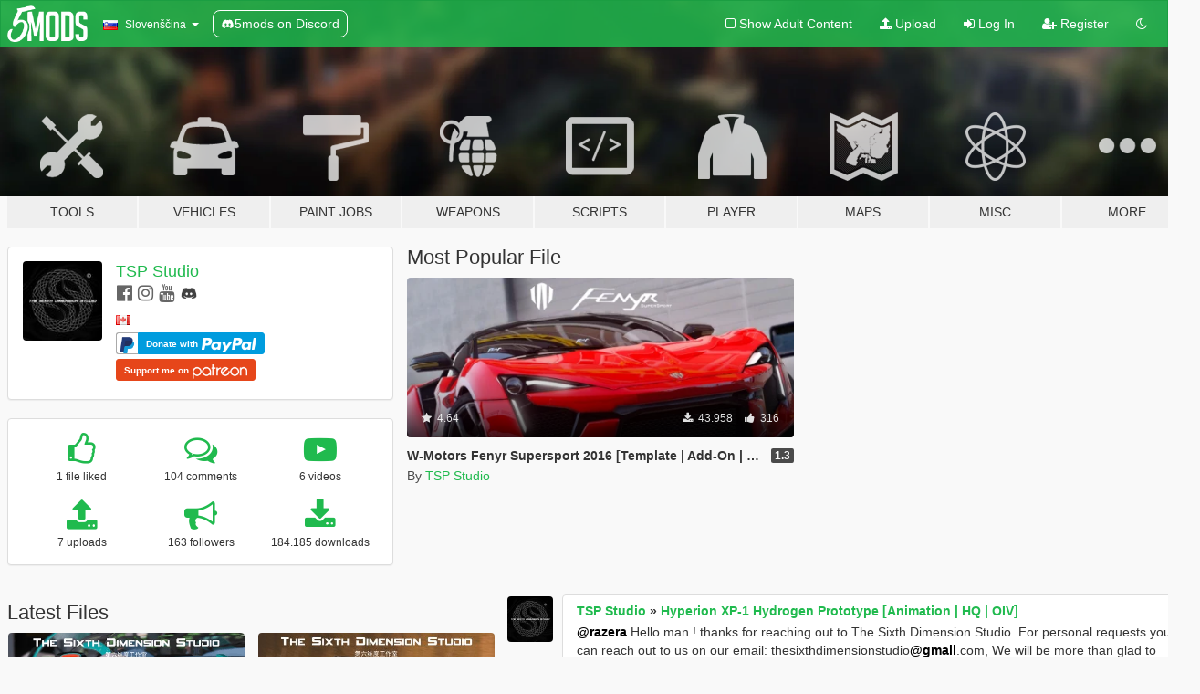

--- FILE ---
content_type: text/html; charset=utf-8
request_url: https://sl.gta5-mods.com/users/TSP%20Studio
body_size: 13051
content:

<!DOCTYPE html>
<html lang="sl" dir="ltr">
<head>
	<title>
		GTA 5 Mods by TSP Studio - GTA5-Mods.com
	</title>

		<script
		  async
		  src="https://hb.vntsm.com/v4/live/vms/sites/gta5-mods.com/index.js"
        ></script>

        <script>
          self.__VM = self.__VM || [];
          self.__VM.push(function (admanager, scope) {
            scope.Config.buildPlacement((configBuilder) => {
              configBuilder.add("billboard");
              configBuilder.addDefaultOrUnique("mobile_mpu").setBreakPoint("mobile")
            }).display("top-ad");

            scope.Config.buildPlacement((configBuilder) => {
              configBuilder.add("leaderboard");
              configBuilder.addDefaultOrUnique("mobile_mpu").setBreakPoint("mobile")
            }).display("central-ad");

            scope.Config.buildPlacement((configBuilder) => {
              configBuilder.add("mpu");
              configBuilder.addDefaultOrUnique("mobile_mpu").setBreakPoint("mobile")
            }).display("side-ad");

            scope.Config.buildPlacement((configBuilder) => {
              configBuilder.add("leaderboard");
              configBuilder.addDefaultOrUnique("mpu").setBreakPoint({ mediaQuery: "max-width:1200px" })
            }).display("central-ad-2");

            scope.Config.buildPlacement((configBuilder) => {
              configBuilder.add("leaderboard");
              configBuilder.addDefaultOrUnique("mobile_mpu").setBreakPoint("mobile")
            }).display("bottom-ad");

            scope.Config.buildPlacement((configBuilder) => {
              configBuilder.add("desktop_takeover");
              configBuilder.addDefaultOrUnique("mobile_takeover").setBreakPoint("mobile")
            }).display("takeover-ad");

            scope.Config.get('mpu').display('download-ad-1');
          });
        </script>

	<meta charset="utf-8">
	<meta name="viewport" content="width=320, initial-scale=1.0, maximum-scale=1.0">
	<meta http-equiv="X-UA-Compatible" content="IE=edge">
	<meta name="msapplication-config" content="none">
	<meta name="theme-color" content="#20ba4e">
	<meta name="msapplication-navbutton-color" content="#20ba4e">
	<meta name="apple-mobile-web-app-capable" content="yes">
	<meta name="apple-mobile-web-app-status-bar-style" content="#20ba4e">
	<meta name="csrf-param" content="authenticity_token" />
<meta name="csrf-token" content="P0u8GZm5+yaxxVGWUgz2nUQ2UhXJUodtzYc1IrKTu54FEWmCvy6NqtWm2caj3bvZ7dXdjQ3y1J5wEH92ffKXgQ==" />
	

	<link rel="shortcut icon" type="image/x-icon" href="https://images.gta5-mods.com/icons/favicon.png">
	<link rel="stylesheet" media="screen" href="/assets/application-7e510725ebc5c55e88a9fd87c027a2aa9e20126744fbac89762e0fd54819c399.css" />
	    <link rel="alternate" hreflang="id" href="https://id.gta5-mods.com/users/TSP%20Studio">
    <link rel="alternate" hreflang="ms" href="https://ms.gta5-mods.com/users/TSP%20Studio">
    <link rel="alternate" hreflang="bg" href="https://bg.gta5-mods.com/users/TSP%20Studio">
    <link rel="alternate" hreflang="ca" href="https://ca.gta5-mods.com/users/TSP%20Studio">
    <link rel="alternate" hreflang="cs" href="https://cs.gta5-mods.com/users/TSP%20Studio">
    <link rel="alternate" hreflang="da" href="https://da.gta5-mods.com/users/TSP%20Studio">
    <link rel="alternate" hreflang="de" href="https://de.gta5-mods.com/users/TSP%20Studio">
    <link rel="alternate" hreflang="el" href="https://el.gta5-mods.com/users/TSP%20Studio">
    <link rel="alternate" hreflang="en" href="https://www.gta5-mods.com/users/TSP%20Studio">
    <link rel="alternate" hreflang="es" href="https://es.gta5-mods.com/users/TSP%20Studio">
    <link rel="alternate" hreflang="fr" href="https://fr.gta5-mods.com/users/TSP%20Studio">
    <link rel="alternate" hreflang="gl" href="https://gl.gta5-mods.com/users/TSP%20Studio">
    <link rel="alternate" hreflang="ko" href="https://ko.gta5-mods.com/users/TSP%20Studio">
    <link rel="alternate" hreflang="hi" href="https://hi.gta5-mods.com/users/TSP%20Studio">
    <link rel="alternate" hreflang="it" href="https://it.gta5-mods.com/users/TSP%20Studio">
    <link rel="alternate" hreflang="hu" href="https://hu.gta5-mods.com/users/TSP%20Studio">
    <link rel="alternate" hreflang="mk" href="https://mk.gta5-mods.com/users/TSP%20Studio">
    <link rel="alternate" hreflang="nl" href="https://nl.gta5-mods.com/users/TSP%20Studio">
    <link rel="alternate" hreflang="nb" href="https://no.gta5-mods.com/users/TSP%20Studio">
    <link rel="alternate" hreflang="pl" href="https://pl.gta5-mods.com/users/TSP%20Studio">
    <link rel="alternate" hreflang="pt-BR" href="https://pt.gta5-mods.com/users/TSP%20Studio">
    <link rel="alternate" hreflang="ro" href="https://ro.gta5-mods.com/users/TSP%20Studio">
    <link rel="alternate" hreflang="ru" href="https://ru.gta5-mods.com/users/TSP%20Studio">
    <link rel="alternate" hreflang="sl" href="https://sl.gta5-mods.com/users/TSP%20Studio">
    <link rel="alternate" hreflang="fi" href="https://fi.gta5-mods.com/users/TSP%20Studio">
    <link rel="alternate" hreflang="sv" href="https://sv.gta5-mods.com/users/TSP%20Studio">
    <link rel="alternate" hreflang="vi" href="https://vi.gta5-mods.com/users/TSP%20Studio">
    <link rel="alternate" hreflang="tr" href="https://tr.gta5-mods.com/users/TSP%20Studio">
    <link rel="alternate" hreflang="uk" href="https://uk.gta5-mods.com/users/TSP%20Studio">
    <link rel="alternate" hreflang="zh-CN" href="https://zh.gta5-mods.com/users/TSP%20Studio">

  <script src="/javascripts/ads.js"></script>

		<!-- Nexus Google Tag Manager -->
		<script nonce="true">
//<![CDATA[
				window.dataLayer = window.dataLayer || [];

						window.dataLayer.push({
								login_status: 'Guest',
								user_id: undefined,
								gta5mods_id: undefined,
						});

//]]>
</script>
		<script nonce="true">
//<![CDATA[
				(function(w,d,s,l,i){w[l]=w[l]||[];w[l].push({'gtm.start':
				new Date().getTime(),event:'gtm.js'});var f=d.getElementsByTagName(s)[0],
				j=d.createElement(s),dl=l!='dataLayer'?'&l='+l:'';j.async=true;j.src=
				'https://www.googletagmanager.com/gtm.js?id='+i+dl;f.parentNode.insertBefore(j,f);
				})(window,document,'script','dataLayer','GTM-KCVF2WQ');

//]]>
</script>		<!-- End Nexus Google Tag Manager -->
</head>
<body class=" sl">
	<!-- Google Tag Manager (noscript) -->
	<noscript><iframe src="https://www.googletagmanager.com/ns.html?id=GTM-KCVF2WQ"
										height="0" width="0" style="display:none;visibility:hidden"></iframe></noscript>
	<!-- End Google Tag Manager (noscript) -->

<div id="page-cover"></div>
<div id="page-loading">
	<span class="graphic"></span>
	<span class="message">Loading...</span>
</div>

<div id="page-cover"></div>

<nav id="main-nav" class="navbar navbar-default">
  <div class="container">
    <div class="navbar-header">
      <a class="navbar-brand" href="/"></a>

      <ul class="nav navbar-nav">
        <li id="language-dropdown" class="dropdown">
          <a href="#language" class="dropdown-toggle" data-toggle="dropdown">
            <span class="famfamfam-flag-si icon"></span>&nbsp;
            <span class="language-name">Slovenščina</span>
            <span class="caret"></span>
          </a>

          <ul class="dropdown-menu dropdown-menu-with-footer">
                <li>
                  <a href="https://id.gta5-mods.com/users/TSP%20Studio">
                    <span class="famfamfam-flag-id"></span>
                    <span class="language-name">Bahasa Indonesia</span>
                  </a>
                </li>
                <li>
                  <a href="https://ms.gta5-mods.com/users/TSP%20Studio">
                    <span class="famfamfam-flag-my"></span>
                    <span class="language-name">Bahasa Melayu</span>
                  </a>
                </li>
                <li>
                  <a href="https://bg.gta5-mods.com/users/TSP%20Studio">
                    <span class="famfamfam-flag-bg"></span>
                    <span class="language-name">Български</span>
                  </a>
                </li>
                <li>
                  <a href="https://ca.gta5-mods.com/users/TSP%20Studio">
                    <span class="famfamfam-flag-catalonia"></span>
                    <span class="language-name">Català</span>
                  </a>
                </li>
                <li>
                  <a href="https://cs.gta5-mods.com/users/TSP%20Studio">
                    <span class="famfamfam-flag-cz"></span>
                    <span class="language-name">Čeština</span>
                  </a>
                </li>
                <li>
                  <a href="https://da.gta5-mods.com/users/TSP%20Studio">
                    <span class="famfamfam-flag-dk"></span>
                    <span class="language-name">Dansk</span>
                  </a>
                </li>
                <li>
                  <a href="https://de.gta5-mods.com/users/TSP%20Studio">
                    <span class="famfamfam-flag-de"></span>
                    <span class="language-name">Deutsch</span>
                  </a>
                </li>
                <li>
                  <a href="https://el.gta5-mods.com/users/TSP%20Studio">
                    <span class="famfamfam-flag-gr"></span>
                    <span class="language-name">Ελληνικά</span>
                  </a>
                </li>
                <li>
                  <a href="https://www.gta5-mods.com/users/TSP%20Studio">
                    <span class="famfamfam-flag-gb"></span>
                    <span class="language-name">English</span>
                  </a>
                </li>
                <li>
                  <a href="https://es.gta5-mods.com/users/TSP%20Studio">
                    <span class="famfamfam-flag-es"></span>
                    <span class="language-name">Español</span>
                  </a>
                </li>
                <li>
                  <a href="https://fr.gta5-mods.com/users/TSP%20Studio">
                    <span class="famfamfam-flag-fr"></span>
                    <span class="language-name">Français</span>
                  </a>
                </li>
                <li>
                  <a href="https://gl.gta5-mods.com/users/TSP%20Studio">
                    <span class="famfamfam-flag-es-gl"></span>
                    <span class="language-name">Galego</span>
                  </a>
                </li>
                <li>
                  <a href="https://ko.gta5-mods.com/users/TSP%20Studio">
                    <span class="famfamfam-flag-kr"></span>
                    <span class="language-name">한국어</span>
                  </a>
                </li>
                <li>
                  <a href="https://hi.gta5-mods.com/users/TSP%20Studio">
                    <span class="famfamfam-flag-in"></span>
                    <span class="language-name">हिन्दी</span>
                  </a>
                </li>
                <li>
                  <a href="https://it.gta5-mods.com/users/TSP%20Studio">
                    <span class="famfamfam-flag-it"></span>
                    <span class="language-name">Italiano</span>
                  </a>
                </li>
                <li>
                  <a href="https://hu.gta5-mods.com/users/TSP%20Studio">
                    <span class="famfamfam-flag-hu"></span>
                    <span class="language-name">Magyar</span>
                  </a>
                </li>
                <li>
                  <a href="https://mk.gta5-mods.com/users/TSP%20Studio">
                    <span class="famfamfam-flag-mk"></span>
                    <span class="language-name">Македонски</span>
                  </a>
                </li>
                <li>
                  <a href="https://nl.gta5-mods.com/users/TSP%20Studio">
                    <span class="famfamfam-flag-nl"></span>
                    <span class="language-name">Nederlands</span>
                  </a>
                </li>
                <li>
                  <a href="https://no.gta5-mods.com/users/TSP%20Studio">
                    <span class="famfamfam-flag-no"></span>
                    <span class="language-name">Norsk</span>
                  </a>
                </li>
                <li>
                  <a href="https://pl.gta5-mods.com/users/TSP%20Studio">
                    <span class="famfamfam-flag-pl"></span>
                    <span class="language-name">Polski</span>
                  </a>
                </li>
                <li>
                  <a href="https://pt.gta5-mods.com/users/TSP%20Studio">
                    <span class="famfamfam-flag-br"></span>
                    <span class="language-name">Português do Brasil</span>
                  </a>
                </li>
                <li>
                  <a href="https://ro.gta5-mods.com/users/TSP%20Studio">
                    <span class="famfamfam-flag-ro"></span>
                    <span class="language-name">Română</span>
                  </a>
                </li>
                <li>
                  <a href="https://ru.gta5-mods.com/users/TSP%20Studio">
                    <span class="famfamfam-flag-ru"></span>
                    <span class="language-name">Русский</span>
                  </a>
                </li>
                <li>
                  <a href="https://sl.gta5-mods.com/users/TSP%20Studio">
                    <span class="famfamfam-flag-si"></span>
                    <span class="language-name">Slovenščina</span>
                  </a>
                </li>
                <li>
                  <a href="https://fi.gta5-mods.com/users/TSP%20Studio">
                    <span class="famfamfam-flag-fi"></span>
                    <span class="language-name">Suomi</span>
                  </a>
                </li>
                <li>
                  <a href="https://sv.gta5-mods.com/users/TSP%20Studio">
                    <span class="famfamfam-flag-se"></span>
                    <span class="language-name">Svenska</span>
                  </a>
                </li>
                <li>
                  <a href="https://vi.gta5-mods.com/users/TSP%20Studio">
                    <span class="famfamfam-flag-vn"></span>
                    <span class="language-name">Tiếng Việt</span>
                  </a>
                </li>
                <li>
                  <a href="https://tr.gta5-mods.com/users/TSP%20Studio">
                    <span class="famfamfam-flag-tr"></span>
                    <span class="language-name">Türkçe</span>
                  </a>
                </li>
                <li>
                  <a href="https://uk.gta5-mods.com/users/TSP%20Studio">
                    <span class="famfamfam-flag-ua"></span>
                    <span class="language-name">Українська</span>
                  </a>
                </li>
                <li>
                  <a href="https://zh.gta5-mods.com/users/TSP%20Studio">
                    <span class="famfamfam-flag-cn"></span>
                    <span class="language-name">中文</span>
                  </a>
                </li>
          </ul>
        </li>
        <li class="discord-link">
          <a href="https://discord.gg/2PR7aMzD4U" target="_blank" rel="noreferrer">
            <img src="https://images.gta5-mods.com/site/discord-header.svg" height="15px" alt="">
            <span>5mods on Discord</span>
          </a>
        </li>
      </ul>
    </div>

    <ul class="nav navbar-nav navbar-right">
        <li>
          <a href="/adult_filter" title="Light mode">
              <span class="fa fa-square-o"></span>
            <span>Show Adult <span class="adult-filter__content-text">Content</span></span>
          </a>
        </li>
      <li class="hidden-xs">
        <a href="/upload">
          <span class="icon fa fa-upload"></span>
          Upload
        </a>
      </li>

        <li>
          <a href="/login?r=/users/TSP%20Studio">
            <span class="icon fa fa-sign-in"></span>
            <span class="login-text">Log In</span>
          </a>
        </li>

        <li class="hidden-xs">
          <a href="/register?r=/users/TSP%20Studio">
            <span class="icon fa fa-user-plus"></span>
            Register
          </a>
        </li>

        <li>
            <a href="/dark_mode" title="Dark mode">
              <span class="fa fa-moon-o"></span>
            </a>
        </li>

      <li id="search-dropdown">
        <a href="#search" class="dropdown-toggle" data-toggle="dropdown">
          <span class="fa fa-search"></span>
        </a>

        <div class="dropdown-menu">
          <div class="form-inline">
            <div class="form-group">
              <div class="input-group">
                <div class="input-group-addon"><span  class="fa fa-search"></span></div>
                <input type="text" class="form-control" placeholder="Search GTA 5 mods...">
              </div>
            </div>
            <button type="submit" class="btn btn-primary">
              Search
            </button>
          </div>
        </div>
      </li>
    </ul>
  </div>
</nav>

<div id="banner" class="">
  <div class="container hidden-xs">
    <div id="intro">
      <h1 class="styled">Welcome to GTA5-Mods.com</h1>
      <p>Select one of the following categories to start browsing the latest GTA 5 PC mods:</p>
    </div>
  </div>

  <div class="container">
    <ul id="navigation" class="clearfix sl">
        <li class="tools ">
          <a href="/tools">
            <span class="icon-category"></span>
            <span class="label-border"></span>
            <span class="label-category ">
              <span>Tools</span>
            </span>
          </a>
        </li>
        <li class="vehicles ">
          <a href="/vehicles">
            <span class="icon-category"></span>
            <span class="label-border"></span>
            <span class="label-category ">
              <span>Vehicles</span>
            </span>
          </a>
        </li>
        <li class="paintjobs ">
          <a href="/paintjobs">
            <span class="icon-category"></span>
            <span class="label-border"></span>
            <span class="label-category ">
              <span>Paint Jobs</span>
            </span>
          </a>
        </li>
        <li class="weapons ">
          <a href="/weapons">
            <span class="icon-category"></span>
            <span class="label-border"></span>
            <span class="label-category ">
              <span>Weapons</span>
            </span>
          </a>
        </li>
        <li class="scripts ">
          <a href="/scripts">
            <span class="icon-category"></span>
            <span class="label-border"></span>
            <span class="label-category ">
              <span>Scripts</span>
            </span>
          </a>
        </li>
        <li class="player ">
          <a href="/player">
            <span class="icon-category"></span>
            <span class="label-border"></span>
            <span class="label-category ">
              <span>Player</span>
            </span>
          </a>
        </li>
        <li class="maps ">
          <a href="/maps">
            <span class="icon-category"></span>
            <span class="label-border"></span>
            <span class="label-category ">
              <span>Maps</span>
            </span>
          </a>
        </li>
        <li class="misc ">
          <a href="/misc">
            <span class="icon-category"></span>
            <span class="label-border"></span>
            <span class="label-category ">
              <span>Misc</span>
            </span>
          </a>
        </li>
      <li id="more-dropdown" class="more dropdown">
        <a href="#more" class="dropdown-toggle" data-toggle="dropdown">
          <span class="icon-category"></span>
          <span class="label-border"></span>
          <span class="label-category ">
            <span>More</span>
          </span>
        </a>

        <ul class="dropdown-menu pull-right">
          <li>
            <a href="http://www.gta5cheats.com" target="_blank">
              <span class="fa fa-external-link"></span>
              GTA 5 Cheats
            </a>
          </li>
        </ul>
      </li>
    </ul>
  </div>
</div>

<div id="content">
  
<div id="profile" data-user-id="893228">
  <div class="container">


        <div class="row">
          <div class="col-sm-6 col-md-4">
            <div class="user-panel panel panel-default">
              <div class="panel-body">
                <div class="row">
                  <div class="col-xs-3">
                    <a href="/users/TSP%20Studio">
                      <img class="img-responsive" src="https://img.gta5-mods.com/q75-w100-h100-cfill/avatars/893228/db397c-avatar-min.jpg" alt="Db397c avatar min" />
                    </a>
                  </div>
                  <div class="col-xs-9">
                    <a class="username" href="/users/TSP%20Studio">TSP Studio</a>

                        <br/>

                            <div class="user-social">
                              

<a title="Facebook" target="_blank" href="https://www.facebook.com/profile.php?id=61555879857897&amp;mibextid=LQQJ4d"><span class="fa fa-facebook-official"></span></a>

<a title="Instagram" target="_blank" href="https://www.instagram.com/thesixthdimensionstudio"><span class="fa fa-instagram"></span></a>

<a title="YouTube" target="_blank" href="https://www.youtube.com/channel/UCpk3S0GNl9-_FB52UMXtWXQ"><span class="fa fa-youtube"></span></a>




<a title="Discord Server" target="_blank" href="https://discord.gg/fe5Vs57jWh"><span class="fa fa-discord size-30"></span></a>

                            </div>

                              <div class="user-location">
                                <span title="Canada" class="famfamfam-flag-ca user-location-country"></span>
                                
                              </div>

                            <div class="g-ytsubscribe" data-channel="null" data-channelid="UCpk3S0GNl9-_FB52UMXtWXQ" data-layout="default" data-count="default"></div>

                                <div class="button-donate">
                                  
<div class="paypal-button-widget">
  <form method="post" action="https://www.paypal.com/cgi-bin/webscr" target="_blank">
    <input type="hidden" name="item_name" value="Donation for TSP Studio [GTA5-Mods.com]">
    <input type="hidden" name="lc" value="sl_SI">
    <input type="hidden" name="no_shipping" value="1">
    <input type="hidden" name="cmd" value="_donations">
    <input type="hidden" name="business" value="NSJY32A4YTCLQ">
    <input type="hidden" name="bn" value="JavaScriptButtons_donate">
    <input type="hidden" name="notify_url" value="https://www.gta5-mods.com/ipn">
    <input type="hidden" name="custom" value="[893228, -1, -1]">
    <button class="paypal-button paypal-style-primary paypal-size-small" type="submit" dir="ltr">
        <span class="paypal-button-logo">
          <img src="[data-uri]">
        </span><span class="paypal-button-content" dir="auto">
          Donate with <img alt="PayPal" src="[data-uri]" />
        </span>
    </button>
  </form>
</div>
                                </div>

                                <div class="button-donate">
                                  <a href="https://www.patreon.com/TheSixthDimensionStudio" class="paypal-button patreon-button paypal-style-primary paypal-size-small" target="_blank" dir="ltr">
  <span class="paypal-button-content" dir="auto">
    Support me on <img alt="Patreon" src="https://images.gta5-mods.com/icons/patreon-logo.png" />
  </span>
</a>
                                </div>

                  </div>
                </div>
              </div>
            </div>

              <div class="panel panel-default" dir="auto">
                <div class="panel-body">
                    <div class="user-stats">
                      <div class="row">
                        <div class="col-xs-4">
                          <span class="stat-icon fa fa-thumbs-o-up"></span>
                          <span class="stat-label">
                            1 file liked
                          </span>
                        </div>
                        <div class="col-xs-4">
                          <span class="stat-icon fa fa-comments-o"></span>
                          <span class="stat-label">
                            104 comments
                          </span>
                        </div>
                        <div class="col-xs-4">
                          <span class="stat-icon fa fa-youtube-play"></span>
                          <span class="stat-label">
                            6 videos
                          </span>
                        </div>
                      </div>

                      <div class="row">
                        <div class="col-xs-4">
                          <span class="stat-icon fa fa-upload"></span>
                          <span class="stat-label">
                            7 uploads
                          </span>
                        </div>
                        <div class="col-xs-4">
                          <span class="stat-icon fa fa-bullhorn"></span>
                          <span class="stat-label">
                            163 followers
                          </span>
                        </div>
                          <div class="col-xs-4">
                            <span class="stat-icon fa fa-download"></span>
                            <span class="stat-label">
                              184.185 downloads
                            </span>
                          </div>
                      </div>
                    </div>
                </div>
              </div>
          </div>

            <div class="col-sm-6 col-md-4 file-list">
              <h3 class="no-margin-top">Most Popular File</h3>
              
<div class="file-list-obj">
  <a href="/vehicles/w-motors-fenyr-hypersport-2016-hq-real-dashboard-air-spoiler-aviation-spoiler-shrink-mirror" title="W-Motors Fenyr Supersport 2016 [Template | Add-On | Extras]" class="preview empty">

    <img title="W-Motors Fenyr Supersport 2016 [Template | Add-On | Extras]" class="img-responsive" alt="W-Motors Fenyr Supersport 2016 [Template | Add-On | Extras]" src="https://img.gta5-mods.com/q75-w500-h333-cfill/images/w-motors-fenyr-hypersport-2016-hq-real-dashboard-air-spoiler-aviation-spoiler-shrink-mirror/03e242-0.png" />

      <ul class="categories">
            <li>Add-On</li>
            <li>Car</li>
      </ul>

      <div class="stats">
        <div>
            <span title="4.64 star rating">
              <span class="fa fa-star"></span> 4.64
            </span>
        </div>
        <div>
          <span title="43.958 Downloads">
            <span class="fa fa-download"></span> 43.958
          </span>
          <span class="stats-likes" title="316 Likes">
            <span class="fa fa-thumbs-up"></span> 316
          </span>
        </div>
      </div>

  </a>
  <div class="details">
    <div class="top">
      <div class="name">
        <a href="/vehicles/w-motors-fenyr-hypersport-2016-hq-real-dashboard-air-spoiler-aviation-spoiler-shrink-mirror" title="W-Motors Fenyr Supersport 2016 [Template | Add-On | Extras]">
          <span dir="ltr">W-Motors Fenyr Supersport 2016 [Template | Add-On | Extras]</span>
        </a>
      </div>
        <div class="version" dir="ltr" title="1.3">1.3</div>
    </div>
    <div class="bottom">
      <span class="bottom-by">By</span> <a href="/users/TSP%20Studio" title="TSP Studio">TSP Studio</a>
    </div>
  </div>
</div>
            </div>
        </div>

            <div class="row">
                  <div class="file-list col-sm-5">
                    <div class="row-heading">
                      <h3 class="latest-files">
                        Latest Files
                      </h3>
                    </div>

                        <div class="row">
                            <div class="col-xs-6 col-sm-12 col-md-6">
                              
<div class="file-list-obj">
  <a href="/vehicles/hyperion-xp-1-hydrogen-prototype-animation-hq" title="Hyperion XP-1 Hydrogen Prototype [Animation | HQ | OIV]" class="preview empty">

    <img title="Hyperion XP-1 Hydrogen Prototype [Animation | HQ | OIV]" class="img-responsive" alt="Hyperion XP-1 Hydrogen Prototype [Animation | HQ | OIV]" src="https://img.gta5-mods.com/q75-w500-h333-cfill/images/hyperion-xp-1-hydrogen-prototype-animation-hq/d17bfd-12.png" />

      <ul class="categories">
            <li>Add-On</li>
            <li>Car</li>
      </ul>

      <div class="stats">
        <div>
            <span title="4.96 star rating">
              <span class="fa fa-star"></span> 4.96
            </span>
        </div>
        <div>
          <span title="9.055 Downloads">
            <span class="fa fa-download"></span> 9.055
          </span>
          <span class="stats-likes" title="68 Likes">
            <span class="fa fa-thumbs-up"></span> 68
          </span>
        </div>
      </div>

  </a>
  <div class="details">
    <div class="top">
      <div class="name">
        <a href="/vehicles/hyperion-xp-1-hydrogen-prototype-animation-hq" title="Hyperion XP-1 Hydrogen Prototype [Animation | HQ | OIV]">
          <span dir="ltr">Hyperion XP-1 Hydrogen Prototype [Animation | HQ | OIV]</span>
        </a>
      </div>
        <div class="version" dir="ltr" title="1.0">1.0</div>
    </div>
    <div class="bottom">
      <span class="bottom-by">By</span> <a href="/users/TSP%20Studio" title="TSP Studio">TSP Studio</a>
    </div>
  </div>
</div>
                            </div>
                            <div class="col-xs-6 col-sm-12 col-md-6">
                              
<div class="file-list-obj">
  <a href="/vehicles/human-horizon-2023-hiphi-z-tsd-made-high-polygon-animation-hq-tuning" title="Human Horizon Hiphi Z 2023 [Animation | Add-On | Tuning]" class="preview empty">

    <img title="Human Horizon Hiphi Z 2023 [Animation | Add-On | Tuning]" class="img-responsive" alt="Human Horizon Hiphi Z 2023 [Animation | Add-On | Tuning]" src="https://img.gta5-mods.com/q75-w500-h333-cfill/images/human-horizon-2023-hiphi-z-tsd-made-high-polygon-animation-hq-tuning/6c4e57-7-min.jpg" />

      <ul class="categories">
            <li>Add-On</li>
            <li>Car</li>
      </ul>

      <div class="stats">
        <div>
            <span title="5.0 star rating">
              <span class="fa fa-star"></span> 5.0
            </span>
        </div>
        <div>
          <span title="5.749 Downloads">
            <span class="fa fa-download"></span> 5.749
          </span>
          <span class="stats-likes" title="58 Likes">
            <span class="fa fa-thumbs-up"></span> 58
          </span>
        </div>
      </div>

  </a>
  <div class="details">
    <div class="top">
      <div class="name">
        <a href="/vehicles/human-horizon-2023-hiphi-z-tsd-made-high-polygon-animation-hq-tuning" title="Human Horizon Hiphi Z 2023 [Animation | Add-On | Tuning]">
          <span dir="ltr">Human Horizon Hiphi Z 2023 [Animation | Add-On | Tuning]</span>
        </a>
      </div>
        <div class="version" dir="ltr" title="1.0">1.0</div>
    </div>
    <div class="bottom">
      <span class="bottom-by">By</span> <a href="/users/TSP%20Studio" title="TSP Studio">TSP Studio</a>
    </div>
  </div>
</div>
                            </div>
                        </div>
                        <div class="row">
                            <div class="col-xs-6 col-sm-12 col-md-6">
                              
<div class="file-list-obj">
  <a href="/vehicles/mclaren-senna-gtr-template-add-on-extras" title="McLaren Senna & GTR [Add-On | Extras | Tuning | Template]" class="preview empty">

    <img title="McLaren Senna & GTR [Add-On | Extras | Tuning | Template]" class="img-responsive" alt="McLaren Senna & GTR [Add-On | Extras | Tuning | Template]" src="https://img.gta5-mods.com/q75-w500-h333-cfill/images/mclaren-senna-gtr-template-add-on-extras/936bfc-7.png" />

      <ul class="categories">
            <li>Mclaren</li>
            <li>Add-On</li>
            <li>Car</li>
      </ul>

      <div class="stats">
        <div>
            <span title="4.93 star rating">
              <span class="fa fa-star"></span> 4.93
            </span>
        </div>
        <div>
          <span title="31.044 Downloads">
            <span class="fa fa-download"></span> 31.044
          </span>
          <span class="stats-likes" title="247 Likes">
            <span class="fa fa-thumbs-up"></span> 247
          </span>
        </div>
      </div>

  </a>
  <div class="details">
    <div class="top">
      <div class="name">
        <a href="/vehicles/mclaren-senna-gtr-template-add-on-extras" title="McLaren Senna & GTR [Add-On | Extras | Tuning | Template]">
          <span dir="ltr">McLaren Senna & GTR [Add-On | Extras | Tuning | Template]</span>
        </a>
      </div>
        <div class="version" dir="ltr" title="1.2">1.2</div>
    </div>
    <div class="bottom">
      <span class="bottom-by">By</span> <a href="/users/TSP%20Studio" title="TSP Studio">TSP Studio</a>
    </div>
  </div>
</div>
                            </div>
                            <div class="col-xs-6 col-sm-12 col-md-6">
                              
<div class="file-list-obj">
  <a href="/vehicles/ferrari-fxx-k-evo-2018-hq-aviation-spoiler-air-spoiler-engineblock-addon" title="Ferrari FXX-K EVO 2018 [Add-On | Animated | Template]" class="preview empty">

    <img title="Ferrari FXX-K EVO 2018 [Add-On | Animated | Template]" class="img-responsive" alt="Ferrari FXX-K EVO 2018 [Add-On | Animated | Template]" src="https://img.gta5-mods.com/q75-w500-h333-cfill/images/ferrari-fxx-k-evo-2018-hq-aviation-spoiler-air-spoiler-engineblock-addon/8f71b7-1.png" />

      <ul class="categories">
            <li>Add-On</li>
            <li>Car</li>
            <li>Ferrari</li>
      </ul>

      <div class="stats">
        <div>
            <span title="4.89 star rating">
              <span class="fa fa-star"></span> 4.89
            </span>
        </div>
        <div>
          <span title="41.677 Downloads">
            <span class="fa fa-download"></span> 41.677
          </span>
          <span class="stats-likes" title="287 Likes">
            <span class="fa fa-thumbs-up"></span> 287
          </span>
        </div>
      </div>

  </a>
  <div class="details">
    <div class="top">
      <div class="name">
        <a href="/vehicles/ferrari-fxx-k-evo-2018-hq-aviation-spoiler-air-spoiler-engineblock-addon" title="Ferrari FXX-K EVO 2018 [Add-On | Animated | Template]">
          <span dir="ltr">Ferrari FXX-K EVO 2018 [Add-On | Animated | Template]</span>
        </a>
      </div>
        <div class="version" dir="ltr" title="1.2">1.2</div>
    </div>
    <div class="bottom">
      <span class="bottom-by">By</span> <a href="/users/TSP%20Studio" title="TSP Studio">TSP Studio</a>
    </div>
  </div>
</div>
                            </div>
                        </div>
                        <div class="row">
                            <div class="col-xs-6 col-sm-12 col-md-6">
                              
<div class="file-list-obj">
  <a href="/vehicles/w-motors-fenyr-hypersport-2016-hq-real-dashboard-air-spoiler-aviation-spoiler-shrink-mirror" title="W-Motors Fenyr Supersport 2016 [Template | Add-On | Extras]" class="preview empty">

    <img title="W-Motors Fenyr Supersport 2016 [Template | Add-On | Extras]" class="img-responsive" alt="W-Motors Fenyr Supersport 2016 [Template | Add-On | Extras]" src="https://img.gta5-mods.com/q75-w500-h333-cfill/images/w-motors-fenyr-hypersport-2016-hq-real-dashboard-air-spoiler-aviation-spoiler-shrink-mirror/03e242-0.png" />

      <ul class="categories">
            <li>Add-On</li>
            <li>Car</li>
      </ul>

      <div class="stats">
        <div>
            <span title="4.64 star rating">
              <span class="fa fa-star"></span> 4.64
            </span>
        </div>
        <div>
          <span title="43.958 Downloads">
            <span class="fa fa-download"></span> 43.958
          </span>
          <span class="stats-likes" title="316 Likes">
            <span class="fa fa-thumbs-up"></span> 316
          </span>
        </div>
      </div>

  </a>
  <div class="details">
    <div class="top">
      <div class="name">
        <a href="/vehicles/w-motors-fenyr-hypersport-2016-hq-real-dashboard-air-spoiler-aviation-spoiler-shrink-mirror" title="W-Motors Fenyr Supersport 2016 [Template | Add-On | Extras]">
          <span dir="ltr">W-Motors Fenyr Supersport 2016 [Template | Add-On | Extras]</span>
        </a>
      </div>
        <div class="version" dir="ltr" title="1.3">1.3</div>
    </div>
    <div class="bottom">
      <span class="bottom-by">By</span> <a href="/users/TSP%20Studio" title="TSP Studio">TSP Studio</a>
    </div>
  </div>
</div>
                            </div>
                            <div class="col-xs-6 col-sm-12 col-md-6">
                              
<div class="file-list-obj">
  <a href="/vehicles/koenigsegg-regera-2016-official-special-edition-addon-tuning-hq" title="Koenigsegg Regera 2016 Official Special Edition [Automatic Spoiler | Add-On | Tuning]" class="preview empty">

    <img title="Koenigsegg Regera 2016 Official Special Edition [Automatic Spoiler | Add-On | Tuning]" class="img-responsive" alt="Koenigsegg Regera 2016 Official Special Edition [Automatic Spoiler | Add-On | Tuning]" src="https://img.gta5-mods.com/q75-w500-h333-cfill/images/koenigsegg-regera-2016-official-special-edition-addon-tuning-hq/2d6923-9.png" />

      <ul class="categories">
            <li>Add-On</li>
            <li>Car</li>
            <li>Koenigsegg</li>
      </ul>

      <div class="stats">
        <div>
            <span title="4.82 star rating">
              <span class="fa fa-star"></span> 4.82
            </span>
        </div>
        <div>
          <span title="40.743 Downloads">
            <span class="fa fa-download"></span> 40.743
          </span>
          <span class="stats-likes" title="282 Likes">
            <span class="fa fa-thumbs-up"></span> 282
          </span>
        </div>
      </div>

  </a>
  <div class="details">
    <div class="top">
      <div class="name">
        <a href="/vehicles/koenigsegg-regera-2016-official-special-edition-addon-tuning-hq" title="Koenigsegg Regera 2016 Official Special Edition [Automatic Spoiler | Add-On | Tuning]">
          <span dir="ltr">Koenigsegg Regera 2016 Official Special Edition [Automatic Spoiler | Add-On | Tuning]</span>
        </a>
      </div>
        <div class="version" dir="ltr" title="1.1">1.1</div>
    </div>
    <div class="bottom">
      <span class="bottom-by">By</span> <a href="/users/TSP%20Studio" title="TSP Studio">TSP Studio</a>
    </div>
  </div>
</div>
                            </div>
                        </div>
                        <div class="row">
                            <div class="col-xs-6 col-sm-12 col-md-6">
                              
<div class="file-list-obj">
  <a href="/vehicles/lamborghini-sesto-elemento-2010-hq-dials-engineblock-addon" title="Lamborghini Sesto Elemento 2010 [Add-On | Animated]" class="preview empty">

    <img title="Lamborghini Sesto Elemento 2010 [Add-On | Animated]" class="img-responsive" alt="Lamborghini Sesto Elemento 2010 [Add-On | Animated]" src="https://img.gta5-mods.com/q75-w500-h333-cfill/images/lamborghini-sesto-elemento-2010-hq-dials-engineblock-addon/8c1427-01.png" />

      <ul class="categories">
            <li>Car</li>
            <li>Lamborghini</li>
      </ul>

      <div class="stats">
        <div>
            <span title="4.64 star rating">
              <span class="fa fa-star"></span> 4.64
            </span>
        </div>
        <div>
          <span title="11.959 Downloads">
            <span class="fa fa-download"></span> 11.959
          </span>
          <span class="stats-likes" title="144 Likes">
            <span class="fa fa-thumbs-up"></span> 144
          </span>
        </div>
      </div>

  </a>
  <div class="details">
    <div class="top">
      <div class="name">
        <a href="/vehicles/lamborghini-sesto-elemento-2010-hq-dials-engineblock-addon" title="Lamborghini Sesto Elemento 2010 [Add-On | Animated]">
          <span dir="ltr">Lamborghini Sesto Elemento 2010 [Add-On | Animated]</span>
        </a>
      </div>
        <div class="version" dir="ltr" title="1.2">1.2</div>
    </div>
    <div class="bottom">
      <span class="bottom-by">By</span> <a href="/users/TSP%20Studio" title="TSP Studio">TSP Studio</a>
    </div>
  </div>
</div>
                            </div>
                        </div>
                  </div>

                  <div id="comments" class="col-sm-7">
                    <ul class="media-list comments-list" style="display: block;">
                      
    <li id="comment-2254061" class="comment media " data-comment-id="2254061" data-username="TSP Studio" data-mentions="[&quot;razera&quot;, &quot;gmail&quot;]">
      <div class="media-left">
        <a href="/users/TSP%20Studio"><img class="media-object" src="https://img.gta5-mods.com/q75-w100-h100-cfill/avatars/893228/db397c-avatar-min.jpg" alt="Db397c avatar min" /></a>
      </div>
      <div class="media-body">
        <div class="panel panel-default">
          <div class="panel-body">
            <div class="media-heading clearfix">
              <div class="pull-left flip" dir="auto">
                <a href="/users/TSP%20Studio">TSP Studio</a>
                    &raquo;
                    <a href="/vehicles/hyperion-xp-1-hydrogen-prototype-animation-hq">Hyperion XP-1 Hydrogen Prototype [Animation | HQ | OIV]</a>
              </div>
              <div class="pull-right flip">
                

                
              </div>
            </div>

            <div class="comment-text " dir="auto"><p><a class="mention" href="/users/razera">@razera</a> Hello man ! thanks for reaching out to The Sixth Dimension Studio. For personal requests you can reach out to us on our email: thesixthdimensionstudio<a class="mention" href="/users/gmail">@gmail</a>.com, We will be more than glad to give you all the details needed 
</p></div>

            <div class="media-details clearfix">
              <div class="row">
                <div class="col-md-8 text-left flip">

                    <a class="inline-icon-text" href="/vehicles/hyperion-xp-1-hydrogen-prototype-animation-hq#comment-2254061"><span class="fa fa-comments-o"></span>View Context</a>

                  

                  
                </div>
                <div class="col-md-4 text-right flip" title="nedelja, 28 apr 2024 ob 12:59:17">28. apr 2024</div>
              </div>
            </div>
          </div>
        </div>
      </div>
    </li>

    <li id="comment-2251089" class="comment media " data-comment-id="2251089" data-username="TSP Studio" data-mentions="[&quot;TDB666&quot;]">
      <div class="media-left">
        <a href="/users/TSP%20Studio"><img class="media-object" src="https://img.gta5-mods.com/q75-w100-h100-cfill/avatars/893228/db397c-avatar-min.jpg" alt="Db397c avatar min" /></a>
      </div>
      <div class="media-body">
        <div class="panel panel-default">
          <div class="panel-body">
            <div class="media-heading clearfix">
              <div class="pull-left flip" dir="auto">
                <a href="/users/TSP%20Studio">TSP Studio</a>
                    &raquo;
                    <a href="/vehicles/hyperion-xp-1-hydrogen-prototype-animation-hq">Hyperion XP-1 Hydrogen Prototype [Animation | HQ | OIV]</a>
              </div>
              <div class="pull-right flip">
                

                
              </div>
            </div>

            <div class="comment-text " dir="auto"><p><a class="mention" href="/users/TDB666">@TDB666</a> &lt;Item&gt;dlcpacks:\tsd02_p\&lt;/Item&gt;</p></div>

            <div class="media-details clearfix">
              <div class="row">
                <div class="col-md-8 text-left flip">

                    <a class="inline-icon-text" href="/vehicles/hyperion-xp-1-hydrogen-prototype-animation-hq#comment-2251089"><span class="fa fa-comments-o"></span>View Context</a>

                  

                  
                </div>
                <div class="col-md-4 text-right flip" title="petek, 12 apr 2024 ob 15:32:34">12. apr 2024</div>
              </div>
            </div>
          </div>
        </div>
      </div>
    </li>

    <li id="comment-2246658" class="comment media " data-comment-id="2246658" data-username="TSP Studio" data-mentions="[&quot;a012345&quot;]">
      <div class="media-left">
        <a href="/users/TSP%20Studio"><img class="media-object" src="https://img.gta5-mods.com/q75-w100-h100-cfill/avatars/893228/db397c-avatar-min.jpg" alt="Db397c avatar min" /></a>
      </div>
      <div class="media-body">
        <div class="panel panel-default">
          <div class="panel-body">
            <div class="media-heading clearfix">
              <div class="pull-left flip" dir="auto">
                <a href="/users/TSP%20Studio">TSP Studio</a>
                    &raquo;
                    <a href="/vehicles/hyperion-xp-1-hydrogen-prototype-animation-hq">Hyperion XP-1 Hydrogen Prototype [Animation | HQ | OIV]</a>
              </div>
              <div class="pull-right flip">
                

                
              </div>
            </div>

            <div class="comment-text " dir="auto"><p><a class="mention" href="/users/a012345">@a012345</a> because our make emissive version just demo for render in maya </p></div>

            <div class="media-details clearfix">
              <div class="row">
                <div class="col-md-8 text-left flip">

                    <a class="inline-icon-text" href="/vehicles/hyperion-xp-1-hydrogen-prototype-animation-hq#comment-2246658"><span class="fa fa-comments-o"></span>View Context</a>

                  

                  
                </div>
                <div class="col-md-4 text-right flip" title="četrtek, 28 mar 2024 ob 04:50:15">28. mar 2024</div>
              </div>
            </div>
          </div>
        </div>
      </div>
    </li>

    <li id="comment-2246228" class="comment media " data-comment-id="2246228" data-username="TSP Studio" data-mentions="[&quot;Batmans33&quot;]">
      <div class="media-left">
        <a href="/users/TSP%20Studio"><img class="media-object" src="https://img.gta5-mods.com/q75-w100-h100-cfill/avatars/893228/db397c-avatar-min.jpg" alt="Db397c avatar min" /></a>
      </div>
      <div class="media-body">
        <div class="panel panel-default">
          <div class="panel-body">
            <div class="media-heading clearfix">
              <div class="pull-left flip" dir="auto">
                <a href="/users/TSP%20Studio">TSP Studio</a>
                    &raquo;
                    <a href="/vehicles/hyperion-xp-1-hydrogen-prototype-animation-hq">Hyperion XP-1 Hydrogen Prototype [Animation | HQ | OIV]</a>
              </div>
              <div class="pull-right flip">
                

                
              </div>
            </div>

            <div class="comment-text " dir="auto"><p><a class="mention" href="/users/Batmans33">@Batmans33</a> you are welcome bro 😎</p></div>

            <div class="media-details clearfix">
              <div class="row">
                <div class="col-md-8 text-left flip">

                    <a class="inline-icon-text" href="/vehicles/hyperion-xp-1-hydrogen-prototype-animation-hq#comment-2246228"><span class="fa fa-comments-o"></span>View Context</a>

                  

                  
                </div>
                <div class="col-md-4 text-right flip" title="torek, 26 mar 2024 ob 11:26:58">26. mar 2024</div>
              </div>
            </div>
          </div>
        </div>
      </div>
    </li>

    <li id="comment-2246225" class="comment media " data-comment-id="2246225" data-username="TSP Studio" data-mentions="[&quot;Batmans33&quot;]">
      <div class="media-left">
        <a href="/users/TSP%20Studio"><img class="media-object" src="https://img.gta5-mods.com/q75-w100-h100-cfill/avatars/893228/db397c-avatar-min.jpg" alt="Db397c avatar min" /></a>
      </div>
      <div class="media-body">
        <div class="panel panel-default">
          <div class="panel-body">
            <div class="media-heading clearfix">
              <div class="pull-left flip" dir="auto">
                <a href="/users/TSP%20Studio">TSP Studio</a>
                    &raquo;
                    <a href="/vehicles/hyperion-xp-1-hydrogen-prototype-animation-hq">Hyperion XP-1 Hydrogen Prototype [Animation | HQ | OIV]</a>
              </div>
              <div class="pull-right flip">
                

                
              </div>
            </div>

            <div class="comment-text " dir="auto"><p><a class="mention" href="/users/Batmans33">@Batmans33</a> thats fine </p></div>

            <div class="media-details clearfix">
              <div class="row">
                <div class="col-md-8 text-left flip">

                    <a class="inline-icon-text" href="/vehicles/hyperion-xp-1-hydrogen-prototype-animation-hq#comment-2246225"><span class="fa fa-comments-o"></span>View Context</a>

                  

                  
                </div>
                <div class="col-md-4 text-right flip" title="torek, 26 mar 2024 ob 11:16:17">26. mar 2024</div>
              </div>
            </div>
          </div>
        </div>
      </div>
    </li>

    <li id="comment-2246222" class="comment media " data-comment-id="2246222" data-username="TSP Studio" data-mentions="[&quot;Batmans33&quot;]">
      <div class="media-left">
        <a href="/users/TSP%20Studio"><img class="media-object" src="https://img.gta5-mods.com/q75-w100-h100-cfill/avatars/893228/db397c-avatar-min.jpg" alt="Db397c avatar min" /></a>
      </div>
      <div class="media-body">
        <div class="panel panel-default">
          <div class="panel-body">
            <div class="media-heading clearfix">
              <div class="pull-left flip" dir="auto">
                <a href="/users/TSP%20Studio">TSP Studio</a>
                    &raquo;
                    <a href="/vehicles/hyperion-xp-1-hydrogen-prototype-animation-hq">Hyperion XP-1 Hydrogen Prototype [Animation | HQ | OIV]</a>
              </div>
              <div class="pull-right flip">
                

                
              </div>
            </div>

            <div class="comment-text " dir="auto"><p><a class="mention" href="/users/Batmans33">@Batmans33</a> sure, and add start to finish plz :)</p></div>

            <div class="media-details clearfix">
              <div class="row">
                <div class="col-md-8 text-left flip">

                    <a class="inline-icon-text" href="/vehicles/hyperion-xp-1-hydrogen-prototype-animation-hq#comment-2246222"><span class="fa fa-comments-o"></span>View Context</a>

                  

                  
                </div>
                <div class="col-md-4 text-right flip" title="torek, 26 mar 2024 ob 10:59:08">26. mar 2024</div>
              </div>
            </div>
          </div>
        </div>
      </div>
    </li>

    <li id="comment-2246145" class="comment media " data-comment-id="2246145" data-username="TSP Studio" data-mentions="[&quot;notomis&quot;]">
      <div class="media-left">
        <a href="/users/TSP%20Studio"><img class="media-object" src="https://img.gta5-mods.com/q75-w100-h100-cfill/avatars/893228/db397c-avatar-min.jpg" alt="Db397c avatar min" /></a>
      </div>
      <div class="media-body">
        <div class="panel panel-default">
          <div class="panel-body">
            <div class="media-heading clearfix">
              <div class="pull-left flip" dir="auto">
                <a href="/users/TSP%20Studio">TSP Studio</a>
                    &raquo;
                    <a href="/vehicles/hyperion-xp-1-hydrogen-prototype-animation-hq">Hyperion XP-1 Hydrogen Prototype [Animation | HQ | OIV]</a>
              </div>
              <div class="pull-right flip">
                

                
              </div>
            </div>

            <div class="comment-text " dir="auto"><p><a class="mention" href="/users/notomis">@notomis</a> goto mode-update-x64-dlcpacks,drop it ,than go to mods-update-update.rpf, add new line:&lt;Item&gt;dlcpacks:\tsd_02_p\&lt;/Item&gt;</p></div>

            <div class="media-details clearfix">
              <div class="row">
                <div class="col-md-8 text-left flip">

                    <a class="inline-icon-text" href="/vehicles/hyperion-xp-1-hydrogen-prototype-animation-hq#comment-2246145"><span class="fa fa-comments-o"></span>View Context</a>

                  

                  
                </div>
                <div class="col-md-4 text-right flip" title="torek, 26 mar 2024 ob 03:21:49">26. mar 2024</div>
              </div>
            </div>
          </div>
        </div>
      </div>
    </li>

    <li id="comment-2246116" class="comment media " data-comment-id="2246116" data-username="TSP Studio" data-mentions="[&quot;Shark_boy_Anil&quot;]">
      <div class="media-left">
        <a href="/users/TSP%20Studio"><img class="media-object" src="https://img.gta5-mods.com/q75-w100-h100-cfill/avatars/893228/db397c-avatar-min.jpg" alt="Db397c avatar min" /></a>
      </div>
      <div class="media-body">
        <div class="panel panel-default">
          <div class="panel-body">
            <div class="media-heading clearfix">
              <div class="pull-left flip" dir="auto">
                <a href="/users/TSP%20Studio">TSP Studio</a>
                    &raquo;
                    <a href="/vehicles/hyperion-xp-1-hydrogen-prototype-animation-hq">Hyperion XP-1 Hydrogen Prototype [Animation | HQ | OIV]</a>
              </div>
              <div class="pull-right flip">
                

                
              </div>
            </div>

            <div class="comment-text " dir="auto"><p><a class="mention" href="/users/Shark_boy_Anil">@Shark_boy_Anil</a> Yeah,but that’s fine,our studio not only do gta5 mods,is not a big deal to a studio who can do 3d design very will, at least this game,in modeler,we still can say it proud,we always give player incredible work,our hand made work,everyone will remember us </p></div>

            <div class="media-details clearfix">
              <div class="row">
                <div class="col-md-8 text-left flip">

                    <a class="inline-icon-text" href="/vehicles/hyperion-xp-1-hydrogen-prototype-animation-hq#comment-2246116"><span class="fa fa-comments-o"></span>View Context</a>

                  

                  
                </div>
                <div class="col-md-4 text-right flip" title="ponedeljek, 25 mar 2024 ob 23:00:39">25. mar 2024</div>
              </div>
            </div>
          </div>
        </div>
      </div>
    </li>

    <li id="comment-2246112" class="comment media " data-comment-id="2246112" data-username="TSP Studio" data-mentions="[&quot;IDarthVaderX1&quot;]">
      <div class="media-left">
        <a href="/users/TSP%20Studio"><img class="media-object" src="https://img.gta5-mods.com/q75-w100-h100-cfill/avatars/893228/db397c-avatar-min.jpg" alt="Db397c avatar min" /></a>
      </div>
      <div class="media-body">
        <div class="panel panel-default">
          <div class="panel-body">
            <div class="media-heading clearfix">
              <div class="pull-left flip" dir="auto">
                <a href="/users/TSP%20Studio">TSP Studio</a>
                    &raquo;
                    <a href="/vehicles/hyperion-xp-1-hydrogen-prototype-animation-hq">Hyperion XP-1 Hydrogen Prototype [Animation | HQ | OIV]</a>
              </div>
              <div class="pull-right flip">
                

                
              </div>
            </div>

            <div class="comment-text " dir="auto"><p><a class="mention" href="/users/IDarthVaderX1">@IDarthVaderX1</a> this vehicle is totally finished by our team bro, when we sold it nobody purchased it despite the cheap price, and it turned out it was leaked by a certain player and resold cheaper, this car is so valuable to us and we don’t want others to use our work and our design for their purposes and gain money out of our hard work ,so ,hard work but useless </p></div>

            <div class="media-details clearfix">
              <div class="row">
                <div class="col-md-8 text-left flip">

                    <a class="inline-icon-text" href="/vehicles/hyperion-xp-1-hydrogen-prototype-animation-hq#comment-2246112"><span class="fa fa-comments-o"></span>View Context</a>

                  

                  
                </div>
                <div class="col-md-4 text-right flip" title="ponedeljek, 25 mar 2024 ob 22:43:40">25. mar 2024</div>
              </div>
            </div>
          </div>
        </div>
      </div>
    </li>

    <li id="comment-2245960" class="comment media pinned" data-comment-id="2245960" data-username="TSP Studio" data-mentions="[]">
      <div class="media-left">
        <a href="/users/TSP%20Studio"><img class="media-object" src="https://img.gta5-mods.com/q75-w100-h100-cfill/avatars/893228/db397c-avatar-min.jpg" alt="Db397c avatar min" /></a>
      </div>
      <div class="media-body">
        <div class="panel panel-default">
          <div class="panel-body">
            <div class="media-heading clearfix">
              <div class="pull-left flip" dir="auto">
                <a href="/users/TSP%20Studio">TSP Studio</a>
                    &raquo;
                    <a href="/vehicles/hyperion-xp-1-hydrogen-prototype-animation-hq">Hyperion XP-1 Hydrogen Prototype [Animation | HQ | OIV]</a>
              </div>
              <div class="pull-right flip">
                <span class="pinned-message inline-icon-text"><span class="fa fa-thumb-tack"></span>Pinned Comment</span>

                
              </div>
            </div>

            <div class="comment-text " dir="auto"><p>Spawn name :hyperion.
<br />If you like this mod,and interested in 3d design,please join our discord </p></div>

            <div class="media-details clearfix">
              <div class="row">
                <div class="col-md-8 text-left flip">

                    <a class="inline-icon-text" href="/vehicles/hyperion-xp-1-hydrogen-prototype-animation-hq#comment-2245960"><span class="fa fa-comments-o"></span>View Context</a>

                  

                  
                </div>
                <div class="col-md-4 text-right flip" title="ponedeljek, 25 mar 2024 ob 11:38:34">25. mar 2024</div>
              </div>
            </div>
          </div>
        </div>
      </div>
    </li>

                    </ul>
                  </div>
            </div>

  </div>
</div>
</div>
<div id="footer">
  <div class="container">

    <div class="row">

      <div class="col-sm-4 col-md-4">

        <a href="/users/Slim Trashman" class="staff">Designed in Alderney</a><br/>
        <a href="/users/rappo" class="staff">Made in Los Santos</a>

      </div>

      <div class="col-sm-8 col-md-8 hidden-xs">

        <div class="col-md-4 hidden-sm hidden-xs">
          <ul>
            <li>
              <a href="/tools">GTA 5 Modding Tools</a>
            </li>
            <li>
              <a href="/vehicles">GTA 5 Vehicle Mods</a>
            </li>
            <li>
              <a href="/paintjobs">GTA 5 Vehicle Paint Job Mods</a>
            </li>
            <li>
              <a href="/weapons">GTA 5 Weapon Mods</a>
            </li>
            <li>
              <a href="/scripts">GTA 5 Script Mods</a>
            </li>
            <li>
              <a href="/player">GTA 5 Player Mods</a>
            </li>
            <li>
              <a href="/maps">GTA 5 Map Mods</a>
            </li>
            <li>
              <a href="/misc">GTA 5 Misc Mods</a>
            </li>
          </ul>
        </div>

        <div class="col-sm-4 col-md-4 hidden-xs">
          <ul>
            <li>
              <a href="/all">Latest Files</a>
            </li>
            <li>
              <a href="/all/tags/featured">Featured Files</a>
            </li>
            <li>
              <a href="/all/most-liked">Most Liked Files</a>
            </li>
            <li>
              <a href="/all/most-downloaded">Most Downloaded Files</a>
            </li>
            <li>
              <a href="/all/highest-rated">Highest Rated Files</a>
            </li>
            <li>
              <a href="/leaderboard">GTA5-Mods.com Leaderboard</a>
            </li>
          </ul>
        </div>

        <div class="col-sm-4 col-md-4">
          <ul>
            <li>
              <a href="/contact">
                Contact
              </a>
            </li>
            <li>
              <a href="/privacy">
                Privacy Policy
              </a>
            </li>
            <li>
              <a href="/terms">
                Terms of Use
              </a>
            </li>
            <li>
              <a href="https://www.cognitoforms.com/NexusMods/_5ModsDMCAForm">
                DMCA
              </a>
            </li>
            <li>
              <a href="https://www.twitter.com/5mods" class="social" target="_blank" rel="noreferrer" title="@5mods on Twitter">
                <span class="fa fa-twitter-square"></span>
                @5mods on Twitter
              </a>
            </li>
            <li>
              <a href="https://www.facebook.com/5mods" class="social" target="_blank" rel="noreferrer" title="5mods on Facebook">
                <span class="fa fa-facebook-official"></span>
                5mods on Facebook
              </a>
            </li>
            <li>
              <a href="https://discord.gg/2PR7aMzD4U" class="social" target="_blank" rel="noreferrer" title="5mods on Discord">
                <img src="https://images.gta5-mods.com/site/discord-footer.svg#discord" height="15px" alt="">
                5mods on Discord
              </a>
            </li>
          </ul>
        </div>

      </div>

    </div>
  </div>
</div>

<script src="/assets/i18n-df0d92353b403d0e94d1a4f346ded6a37d72d69e9a14f2caa6d80e755877da17.js"></script>
<script src="/assets/translations-a23fafd59dbdbfa99c7d1d49b61f0ece1d1aff5b9b63d693ca14bfa61420d77c.js"></script>
<script type="text/javascript">
		I18n.defaultLocale = 'en';
		I18n.locale = 'sl';
		I18n.fallbacks = true;

		var GTA5M = {User: {authenticated: false}};
</script>
<script src="/assets/application-d3801923323270dc3fae1f7909466e8a12eaf0dc3b846aa57c43fa1873fe9d56.js"></script>
  <script src="https://apis.google.com/js/platform.js" xmlns="http://www.w3.org/1999/html"></script>
            <script type="application/ld+json">
            {
              "@context": "http://schema.org",
              "@type": "Person",
              "name": "TSP Studio"
            }
            </script>


<!-- Quantcast Tag -->
<script type="text/javascript">
		var _qevents = _qevents || [];
		(function () {
				var elem = document.createElement('script');
				elem.src = (document.location.protocol == "https:" ? "https://secure" : "http://edge") + ".quantserve.com/quant.js";
				elem.async = true;
				elem.type = "text/javascript";
				var scpt = document.getElementsByTagName('script')[0];
				scpt.parentNode.insertBefore(elem, scpt);
		})();
		_qevents.push({
				qacct: "p-bcgV-fdjlWlQo"
		});
</script>
<noscript>
	<div style="display:none;">
		<img src="//pixel.quantserve.com/pixel/p-bcgV-fdjlWlQo.gif" border="0" height="1" width="1" alt="Quantcast"/>
	</div>
</noscript>
<!-- End Quantcast tag -->

<!-- Ad Blocker Checks -->
<script type="application/javascript">
    (function () {
        console.log("ABD: ", window.AdvertStatus);
        if (window.AdvertStatus === undefined) {
            var container = document.createElement('div');
            container.classList.add('container');

            var div = document.createElement('div');
            div.classList.add('alert', 'alert-warning');
            div.innerText = "Ad-blockers can cause errors with the image upload service, please consider turning them off if you have issues.";
            container.appendChild(div);

            var upload = document.getElementById('upload');
            if (upload) {
                upload.insertBefore(container, upload.firstChild);
            }
        }
    })();
</script>



<div class="js-paloma-hook" data-id="1768881855300">
  <script type="text/javascript">
    (function(){
      // Do not continue if Paloma not found.
      if (window['Paloma'] === undefined) {
        return true;
      }

      Paloma.env = 'production';

      // Remove any callback details if any
      $('.js-paloma-hook[data-id!=' + 1768881855300 + ']').remove();

      var request = {"resource":"User","action":"profile","params":{}};

      Paloma.engine.setRequest({
        id: "1768881855300",
        resource: request['resource'],
        action: request['action'],
        params: request['params']});
    })();
  </script>
</div>
</body>
</html>


--- FILE ---
content_type: text/html; charset=utf-8
request_url: https://accounts.google.com/o/oauth2/postmessageRelay?parent=https%3A%2F%2Fsl.gta5-mods.com&jsh=m%3B%2F_%2Fscs%2Fabc-static%2F_%2Fjs%2Fk%3Dgapi.lb.en.OE6tiwO4KJo.O%2Fd%3D1%2Frs%3DAHpOoo_Itz6IAL6GO-n8kgAepm47TBsg1Q%2Fm%3D__features__
body_size: 162
content:
<!DOCTYPE html><html><head><title></title><meta http-equiv="content-type" content="text/html; charset=utf-8"><meta http-equiv="X-UA-Compatible" content="IE=edge"><meta name="viewport" content="width=device-width, initial-scale=1, minimum-scale=1, maximum-scale=1, user-scalable=0"><script src='https://ssl.gstatic.com/accounts/o/2580342461-postmessagerelay.js' nonce="FiOw1CLTioA7u7gTYSI8sA"></script></head><body><script type="text/javascript" src="https://apis.google.com/js/rpc:shindig_random.js?onload=init" nonce="FiOw1CLTioA7u7gTYSI8sA"></script></body></html>